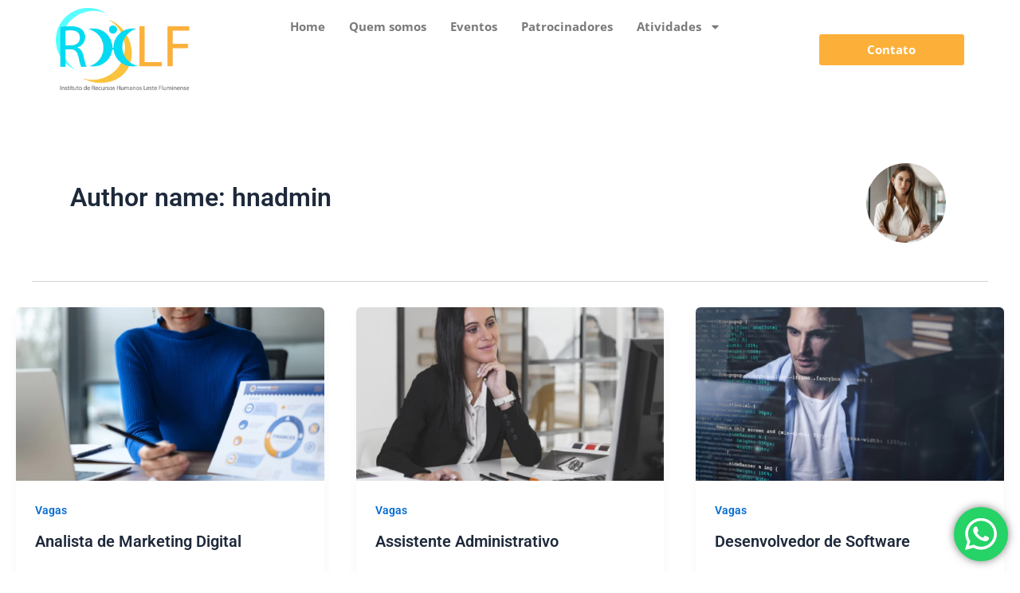

--- FILE ---
content_type: text/css
request_url: https://rh-lf.com.br/cac2/wp-content/uploads/elementor/css/post-13.css?ver=1765483641
body_size: 1131
content:
.elementor-13 .elementor-element.elementor-element-26871bc{--display:flex;--flex-direction:row;--container-widget-width:initial;--container-widget-height:100%;--container-widget-flex-grow:1;--container-widget-align-self:stretch;--flex-wrap-mobile:wrap;--padding-top:10px;--padding-bottom:10px;--padding-left:0px;--padding-right:0px;}.elementor-13 .elementor-element.elementor-element-a213143{--display:flex;--padding-top:0px;--padding-bottom:0px;--padding-left:0px;--padding-right:0px;}.elementor-13 .elementor-element.elementor-element-a213143.e-con{--flex-grow:0;--flex-shrink:0;}.elementor-widget-image .widget-image-caption{color:var( --e-global-color-text );font-family:var( --e-global-typography-text-font-family ), Sans-serif;font-weight:var( --e-global-typography-text-font-weight );}.elementor-13 .elementor-element.elementor-element-b8ced90{--display:flex;--justify-content:center;--margin-top:0px;--margin-bottom:0px;--margin-left:0px;--margin-right:0px;--padding-top:0px;--padding-bottom:0px;--padding-left:0px;--padding-right:0px;}.elementor-13 .elementor-element.elementor-element-b8ced90.e-con{--flex-grow:0;--flex-shrink:0;}.elementor-widget-nav-menu .elementor-nav-menu .elementor-item{font-family:var( --e-global-typography-primary-font-family ), Sans-serif;font-weight:var( --e-global-typography-primary-font-weight );}.elementor-widget-nav-menu .elementor-nav-menu--main .elementor-item{color:var( --e-global-color-text );fill:var( --e-global-color-text );}.elementor-widget-nav-menu .elementor-nav-menu--main .elementor-item:hover,
					.elementor-widget-nav-menu .elementor-nav-menu--main .elementor-item.elementor-item-active,
					.elementor-widget-nav-menu .elementor-nav-menu--main .elementor-item.highlighted,
					.elementor-widget-nav-menu .elementor-nav-menu--main .elementor-item:focus{color:var( --e-global-color-accent );fill:var( --e-global-color-accent );}.elementor-widget-nav-menu .elementor-nav-menu--main:not(.e--pointer-framed) .elementor-item:before,
					.elementor-widget-nav-menu .elementor-nav-menu--main:not(.e--pointer-framed) .elementor-item:after{background-color:var( --e-global-color-accent );}.elementor-widget-nav-menu .e--pointer-framed .elementor-item:before,
					.elementor-widget-nav-menu .e--pointer-framed .elementor-item:after{border-color:var( --e-global-color-accent );}.elementor-widget-nav-menu{--e-nav-menu-divider-color:var( --e-global-color-text );}.elementor-widget-nav-menu .elementor-nav-menu--dropdown .elementor-item, .elementor-widget-nav-menu .elementor-nav-menu--dropdown  .elementor-sub-item{font-family:var( --e-global-typography-accent-font-family ), Sans-serif;font-weight:var( --e-global-typography-accent-font-weight );}.elementor-13 .elementor-element.elementor-element-a18c4b0 > .elementor-widget-container{margin:0px 0px 0px 0px;padding:0px 0px 0px 0px;}.elementor-13 .elementor-element.elementor-element-a18c4b0 .elementor-menu-toggle{margin-left:auto;background-color:#FCB03A;}.elementor-13 .elementor-element.elementor-element-a18c4b0 .elementor-nav-menu .elementor-item{font-family:"Open Sans", Sans-serif;font-size:15px;font-weight:700;}.elementor-13 .elementor-element.elementor-element-a18c4b0 .elementor-nav-menu--main .elementor-item:hover,
					.elementor-13 .elementor-element.elementor-element-a18c4b0 .elementor-nav-menu--main .elementor-item.elementor-item-active,
					.elementor-13 .elementor-element.elementor-element-a18c4b0 .elementor-nav-menu--main .elementor-item.highlighted,
					.elementor-13 .elementor-element.elementor-element-a18c4b0 .elementor-nav-menu--main .elementor-item:focus{color:#FCB03A;fill:#FCB03A;}.elementor-13 .elementor-element.elementor-element-a18c4b0 .elementor-nav-menu--main .elementor-item{padding-left:15px;padding-right:15px;}.elementor-13 .elementor-element.elementor-element-a18c4b0{--e-nav-menu-horizontal-menu-item-margin:calc( 0px / 2 );}.elementor-13 .elementor-element.elementor-element-a18c4b0 .elementor-nav-menu--main:not(.elementor-nav-menu--layout-horizontal) .elementor-nav-menu > li:not(:last-child){margin-bottom:0px;}.elementor-13 .elementor-element.elementor-element-a18c4b0 .elementor-nav-menu--dropdown a:hover,
					.elementor-13 .elementor-element.elementor-element-a18c4b0 .elementor-nav-menu--dropdown a:focus,
					.elementor-13 .elementor-element.elementor-element-a18c4b0 .elementor-nav-menu--dropdown a.elementor-item-active,
					.elementor-13 .elementor-element.elementor-element-a18c4b0 .elementor-nav-menu--dropdown a.highlighted{background-color:#FCB03A;}.elementor-13 .elementor-element.elementor-element-a18c4b0 div.elementor-menu-toggle{color:#FFFFFF;}.elementor-13 .elementor-element.elementor-element-a18c4b0 div.elementor-menu-toggle svg{fill:#FFFFFF;}.elementor-13 .elementor-element.elementor-element-1abaeba{--display:flex;--justify-content:center;--padding-top:0px;--padding-bottom:0px;--padding-left:0px;--padding-right:0px;}.elementor-widget-button .elementor-button{background-color:var( --e-global-color-accent );font-family:var( --e-global-typography-accent-font-family ), Sans-serif;font-weight:var( --e-global-typography-accent-font-weight );}.elementor-13 .elementor-element.elementor-element-9f729bf .elementor-button{background-color:#FCB03A;font-family:"Open Sans", Sans-serif;font-weight:700;}.elementor-13 .elementor-element.elementor-element-9f729bf .elementor-button:hover, .elementor-13 .elementor-element.elementor-element-9f729bf .elementor-button:focus{background-color:#04DAF1;}.elementor-theme-builder-content-area{height:400px;}.elementor-location-header:before, .elementor-location-footer:before{content:"";display:table;clear:both;}@media(min-width:768px){.elementor-13 .elementor-element.elementor-element-a213143{--width:15%;}.elementor-13 .elementor-element.elementor-element-b8ced90{--width:69%;}.elementor-13 .elementor-element.elementor-element-1abaeba{--content-width:100%;}}@media(max-width:767px){.elementor-13 .elementor-element.elementor-element-26871bc{--padding-top:10px;--padding-bottom:10px;--padding-left:10px;--padding-right:10px;}.elementor-13 .elementor-element.elementor-element-a213143{--width:74.142%;}.elementor-13 .elementor-element.elementor-element-8c6cc6d{text-align:left;}.elementor-13 .elementor-element.elementor-element-8c6cc6d img{width:54%;}.elementor-13 .elementor-element.elementor-element-b8ced90{--width:19.412%;}}

--- FILE ---
content_type: text/css
request_url: https://rh-lf.com.br/cac2/wp-content/uploads/elementor/css/post-162.css?ver=1765483641
body_size: 1605
content:
.elementor-162 .elementor-element.elementor-element-7badd66{--display:flex;--flex-direction:row;--container-widget-width:initial;--container-widget-height:100%;--container-widget-flex-grow:1;--container-widget-align-self:stretch;--flex-wrap-mobile:wrap;--gap:0px 050px;--row-gap:0px;--column-gap:050px;--padding-top:50px;--padding-bottom:50px;--padding-left:0px;--padding-right:0px;}.elementor-162 .elementor-element.elementor-element-7badd66:not(.elementor-motion-effects-element-type-background), .elementor-162 .elementor-element.elementor-element-7badd66 > .elementor-motion-effects-container > .elementor-motion-effects-layer{background-color:#FFFFFF;}.elementor-162 .elementor-element.elementor-element-0e7e8e4{--display:flex;--flex-direction:column;--container-widget-width:100%;--container-widget-height:initial;--container-widget-flex-grow:0;--container-widget-align-self:initial;--flex-wrap-mobile:wrap;--padding-top:0px;--padding-bottom:0px;--padding-left:0px;--padding-right:0px;}.elementor-widget-image .widget-image-caption{color:var( --e-global-color-text );font-family:var( --e-global-typography-text-font-family ), Sans-serif;font-weight:var( --e-global-typography-text-font-weight );}.elementor-162 .elementor-element.elementor-element-b3f7520{text-align:left;}.elementor-162 .elementor-element.elementor-element-b3f7520 img{width:71%;}.elementor-162 .elementor-element.elementor-element-4058172{--display:flex;--flex-direction:column;--container-widget-width:100%;--container-widget-height:initial;--container-widget-flex-grow:0;--container-widget-align-self:initial;--flex-wrap-mobile:wrap;--padding-top:0px;--padding-bottom:0px;--padding-left:0px;--padding-right:0px;}.elementor-widget-heading .elementor-heading-title{font-family:var( --e-global-typography-primary-font-family ), Sans-serif;font-weight:var( --e-global-typography-primary-font-weight );color:var( --e-global-color-primary );}.elementor-162 .elementor-element.elementor-element-b38e7cd{text-align:left;}.elementor-162 .elementor-element.elementor-element-b38e7cd .elementor-heading-title{font-family:"Be Vietnam Pro", Sans-serif;font-size:21px;font-weight:700;color:#292929;}.elementor-widget-icon-list .elementor-icon-list-item:not(:last-child):after{border-color:var( --e-global-color-text );}.elementor-widget-icon-list .elementor-icon-list-icon i{color:var( --e-global-color-primary );}.elementor-widget-icon-list .elementor-icon-list-icon svg{fill:var( --e-global-color-primary );}.elementor-widget-icon-list .elementor-icon-list-item > .elementor-icon-list-text, .elementor-widget-icon-list .elementor-icon-list-item > a{font-family:var( --e-global-typography-text-font-family ), Sans-serif;font-weight:var( --e-global-typography-text-font-weight );}.elementor-widget-icon-list .elementor-icon-list-text{color:var( --e-global-color-secondary );}.elementor-162 .elementor-element.elementor-element-3d53a36 .elementor-icon-list-icon i{transition:color 0.3s;}.elementor-162 .elementor-element.elementor-element-3d53a36 .elementor-icon-list-icon svg{transition:fill 0.3s;}.elementor-162 .elementor-element.elementor-element-3d53a36{--e-icon-list-icon-size:14px;--icon-vertical-offset:0px;}.elementor-162 .elementor-element.elementor-element-3d53a36 .elementor-icon-list-item > .elementor-icon-list-text, .elementor-162 .elementor-element.elementor-element-3d53a36 .elementor-icon-list-item > a{font-family:"Open Sans", Sans-serif;font-weight:400;}.elementor-162 .elementor-element.elementor-element-3d53a36 .elementor-icon-list-item:hover .elementor-icon-list-text{color:#FCB03A;}.elementor-162 .elementor-element.elementor-element-3d53a36 .elementor-icon-list-text{transition:color 0.3s;}.elementor-162 .elementor-element.elementor-element-0ed6834{--display:flex;--flex-direction:column;--container-widget-width:100%;--container-widget-height:initial;--container-widget-flex-grow:0;--container-widget-align-self:initial;--flex-wrap-mobile:wrap;--padding-top:0px;--padding-bottom:0px;--padding-left:0px;--padding-right:0px;}.elementor-162 .elementor-element.elementor-element-485524d{text-align:left;}.elementor-162 .elementor-element.elementor-element-485524d .elementor-heading-title{font-family:"Be Vietnam Pro", Sans-serif;font-size:21px;font-weight:700;color:#292929;}.elementor-162 .elementor-element.elementor-element-ae6c354 .elementor-icon-list-icon i{transition:color 0.3s;}.elementor-162 .elementor-element.elementor-element-ae6c354 .elementor-icon-list-icon svg{transition:fill 0.3s;}.elementor-162 .elementor-element.elementor-element-ae6c354{--e-icon-list-icon-size:14px;--icon-vertical-offset:0px;}.elementor-162 .elementor-element.elementor-element-ae6c354 .elementor-icon-list-item > .elementor-icon-list-text, .elementor-162 .elementor-element.elementor-element-ae6c354 .elementor-icon-list-item > a{font-family:"Open Sans", Sans-serif;font-weight:400;}.elementor-162 .elementor-element.elementor-element-ae6c354 .elementor-icon-list-item:hover .elementor-icon-list-text{color:#FCB03A;}.elementor-162 .elementor-element.elementor-element-ae6c354 .elementor-icon-list-text{transition:color 0.3s;}.elementor-162 .elementor-element.elementor-element-5f64481{--display:flex;--flex-direction:column;--container-widget-width:100%;--container-widget-height:initial;--container-widget-flex-grow:0;--container-widget-align-self:initial;--flex-wrap-mobile:wrap;--padding-top:0px;--padding-bottom:0px;--padding-left:0px;--padding-right:0px;}.elementor-162 .elementor-element.elementor-element-e7d85b0{text-align:left;}.elementor-162 .elementor-element.elementor-element-e7d85b0 .elementor-heading-title{font-family:"Be Vietnam Pro", Sans-serif;font-size:21px;font-weight:700;color:#292929;}.elementor-162 .elementor-element.elementor-element-bf5c9c6{--grid-template-columns:repeat(0, auto);--icon-size:22px;--grid-column-gap:5px;--grid-row-gap:0px;}.elementor-162 .elementor-element.elementor-element-bf5c9c6 .elementor-widget-container{text-align:left;}.elementor-162 .elementor-element.elementor-element-bf5c9c6 .elementor-social-icon{background-color:#02010100;border-style:solid;border-width:1px 1px 1px 1px;border-color:#FCB03A;}.elementor-162 .elementor-element.elementor-element-bf5c9c6 .elementor-social-icon i{color:#FCB03A;}.elementor-162 .elementor-element.elementor-element-bf5c9c6 .elementor-social-icon svg{fill:#FCB03A;}.elementor-162 .elementor-element.elementor-element-bf5c9c6 .elementor-icon{border-radius:100px 100px 100px 100px;}.elementor-162 .elementor-element.elementor-element-1236474{--display:flex;--flex-direction:row;--container-widget-width:calc( ( 1 - var( --container-widget-flex-grow ) ) * 100% );--container-widget-height:100%;--container-widget-flex-grow:1;--container-widget-align-self:stretch;--flex-wrap-mobile:wrap;--align-items:center;--padding-top:10px;--padding-bottom:10px;--padding-left:0px;--padding-right:0px;}.elementor-162 .elementor-element.elementor-element-1236474:not(.elementor-motion-effects-element-type-background), .elementor-162 .elementor-element.elementor-element-1236474 > .elementor-motion-effects-container > .elementor-motion-effects-layer{background-color:#FCB03A;}.elementor-162 .elementor-element.elementor-element-b7e01c8{--display:flex;--padding-top:0px;--padding-bottom:0px;--padding-left:0px;--padding-right:0px;}.elementor-162 .elementor-element.elementor-element-e69e1c2 .elementor-heading-title{font-family:"Open Sans", Sans-serif;font-size:17px;font-weight:600;color:#FFFFFF;}.elementor-162 .elementor-element.elementor-element-986dbfc{--display:flex;--flex-direction:row;--container-widget-width:calc( ( 1 - var( --container-widget-flex-grow ) ) * 100% );--container-widget-height:100%;--container-widget-flex-grow:1;--container-widget-align-self:stretch;--flex-wrap-mobile:wrap;--justify-content:flex-end;--align-items:flex-start;--padding-top:0px;--padding-bottom:0px;--padding-left:0px;--padding-right:0px;}.elementor-widget-text-editor{font-family:var( --e-global-typography-text-font-family ), Sans-serif;font-weight:var( --e-global-typography-text-font-weight );color:var( --e-global-color-text );}.elementor-widget-text-editor.elementor-drop-cap-view-stacked .elementor-drop-cap{background-color:var( --e-global-color-primary );}.elementor-widget-text-editor.elementor-drop-cap-view-framed .elementor-drop-cap, .elementor-widget-text-editor.elementor-drop-cap-view-default .elementor-drop-cap{color:var( --e-global-color-primary );border-color:var( --e-global-color-primary );}.elementor-162 .elementor-element.elementor-element-2288eaa{font-family:"Open Sans", Sans-serif;font-size:17px;font-weight:400;color:#FFFFFF;}.elementor-theme-builder-content-area{height:400px;}.elementor-location-header:before, .elementor-location-footer:before{content:"";display:table;clear:both;}@media(min-width:768px){.elementor-162 .elementor-element.elementor-element-0e7e8e4{--width:25%;}.elementor-162 .elementor-element.elementor-element-4058172{--width:25%;}.elementor-162 .elementor-element.elementor-element-0ed6834{--width:25%;}.elementor-162 .elementor-element.elementor-element-5f64481{--width:25%;}}@media(max-width:767px){.elementor-162 .elementor-element.elementor-element-7badd66{--gap:30px 0px;--row-gap:30px;--column-gap:0px;--padding-top:50px;--padding-bottom:50px;--padding-left:10px;--padding-right:10px;}.elementor-162 .elementor-element.elementor-element-b3f7520 img{width:38%;}.elementor-162 .elementor-element.elementor-element-4058172{--margin-top:0px;--margin-bottom:0px;--margin-left:0px;--margin-right:0px;}.elementor-162 .elementor-element.elementor-element-1236474{--padding-top:10px;--padding-bottom:10px;--padding-left:10px;--padding-right:10px;}.elementor-162 .elementor-element.elementor-element-e69e1c2{text-align:center;}.elementor-162 .elementor-element.elementor-element-2288eaa{text-align:center;}}/* Start custom CSS for text-editor, class: .elementor-element-2288eaa */#link-copy{
    color:white;
}
#link-copy:hover{
    color:#04daf2;
}/* End custom CSS */

--- FILE ---
content_type: text/css
request_url: https://rh-lf.com.br/cac2/wp-content/uploads/elementor/css/post-1040.css?ver=1765483641
body_size: 781
content:
.elementor-1040 .elementor-element.elementor-element-c45fb1f{--display:flex;--flex-direction:column;--container-widget-width:100%;--container-widget-height:initial;--container-widget-flex-grow:0;--container-widget-align-self:initial;--flex-wrap-mobile:wrap;--margin-top:0px;--margin-bottom:0px;--margin-left:0px;--margin-right:0px;--padding-top:0px;--padding-bottom:0px;--padding-left:0px;--padding-right:0px;}.elementor-1040 .elementor-element.elementor-element-c45fb1f:not(.elementor-motion-effects-element-type-background), .elementor-1040 .elementor-element.elementor-element-c45fb1f > .elementor-motion-effects-container > .elementor-motion-effects-layer{background-color:#EEEEEE;}.elementor-1040 .elementor-element.elementor-element-1ca3843{--display:flex;--margin-top:0px;--margin-bottom:0px;--margin-left:0px;--margin-right:0px;--padding-top:30px;--padding-bottom:30px;--padding-left:30px;--padding-right:30px;}.elementor-widget-heading .elementor-heading-title{font-family:var( --e-global-typography-primary-font-family ), Sans-serif;font-weight:var( --e-global-typography-primary-font-weight );color:var( --e-global-color-primary );}.elementor-1040 .elementor-element.elementor-element-dc1b152{width:var( --container-widget-width, 105.11% );max-width:105.11%;--container-widget-width:105.11%;--container-widget-flex-grow:0;}.elementor-1040 .elementor-element.elementor-element-dc1b152.elementor-element{--flex-grow:0;--flex-shrink:0;}.elementor-1040 .elementor-element.elementor-element-dc1b152 .elementor-heading-title{font-family:"Be Vietnam Pro", Sans-serif;font-size:24px;font-weight:700;color:#292929;}.elementor-widget-text-editor{font-family:var( --e-global-typography-text-font-family ), Sans-serif;font-weight:var( --e-global-typography-text-font-weight );color:var( --e-global-color-text );}.elementor-widget-text-editor.elementor-drop-cap-view-stacked .elementor-drop-cap{background-color:var( --e-global-color-primary );}.elementor-widget-text-editor.elementor-drop-cap-view-framed .elementor-drop-cap, .elementor-widget-text-editor.elementor-drop-cap-view-default .elementor-drop-cap{color:var( --e-global-color-primary );border-color:var( --e-global-color-primary );}.elementor-1040 .elementor-element.elementor-element-14424a1{text-align:left;font-family:"Open Sans", Sans-serif;font-size:14px;font-weight:500;line-height:25px;color:#000000;}.elementor-1040 .elementor-element.elementor-element-632b561{text-align:left;}.elementor-1040 .elementor-element.elementor-element-632b561 .elementor-heading-title{font-family:"Open Sans", Sans-serif;font-size:14px;font-weight:500;line-height:25px;color:#141414;}.elementor-1040 .elementor-element.elementor-element-fa1e421{text-align:left;font-family:"Open Sans", Sans-serif;font-size:14px;font-weight:500;line-height:25px;color:#000000;}#elementor-popup-modal-1040{background-color:rgba(0,0,0,.8);justify-content:center;align-items:center;pointer-events:all;}#elementor-popup-modal-1040 .dialog-message{width:1000px;height:auto;}#elementor-popup-modal-1040 .dialog-close-button{display:flex;}#elementor-popup-modal-1040 .dialog-widget-content{box-shadow:2px 8px 23px 3px rgba(0,0,0,0.2);}@media(max-width:767px){.elementor-1040 .elementor-element.elementor-element-dc1b152 .elementor-heading-title{font-size:27px;}.elementor-1040 .elementor-element.elementor-element-14424a1{font-size:20px;}.elementor-1040 .elementor-element.elementor-element-632b561 .elementor-heading-title{font-size:20px;}.elementor-1040 .elementor-element.elementor-element-fa1e421{font-size:20px;}}